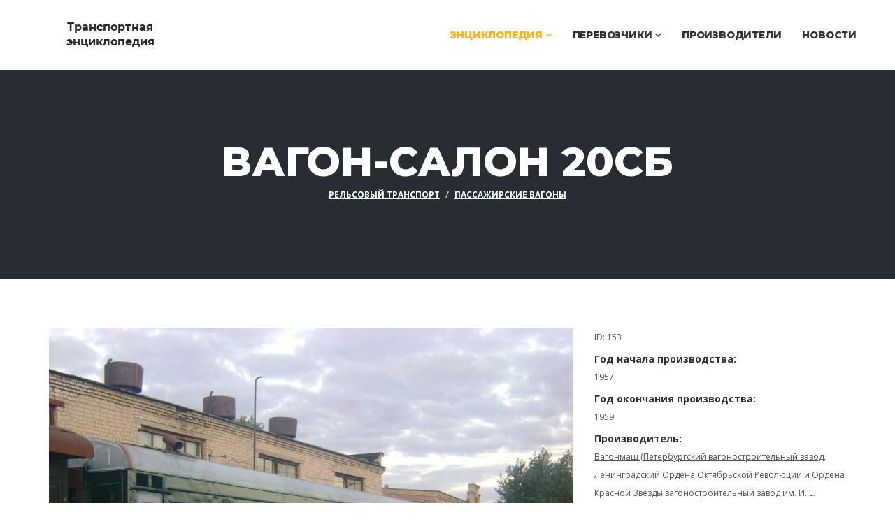

--- FILE ---
content_type: text/html; charset=UTF-8
request_url: https://transportpedia.org/vehicle/20sb
body_size: 2770
content:
<!DOCTYPE html>
<html lang="ru">
<head>
    <meta charset="utf-8">
    <title>Вагон-салон 20СБ, Рельсовый транспорт</title>
    <meta name="description" content="Транспортная энциклопедия. Рельсовый транспорт. Вагон-салон 20СБ">
    <link rel="canonical" href="https://transportpedia.org/vehicle/20sb">
    <link rel="apple-touch-icon" sizes="57x57" href="/apple-touch-icon-57x57.png?v=2">
    <link rel="apple-touch-icon" sizes="60x60" href="/apple-touch-icon-60x60.png?v=2">
    <link rel="apple-touch-icon" sizes="72x72" href="/apple-touch-icon-72x72.png?v=2">
    <link rel="apple-touch-icon" sizes="76x76" href="/apple-touch-icon-76x76.png?v=2">
    <link rel="apple-touch-icon" sizes="114x114" href="/apple-touch-icon-114x114.png?v=2">
    <link rel="apple-touch-icon" sizes="120x120" href="/apple-touch-icon-120x120.png?v=2">
    <link rel="apple-touch-icon" sizes="144x144" href="/apple-touch-icon-144x144.png?v=2">
    <link rel="apple-touch-icon" sizes="152x152" href="/apple-touch-icon-152x152.png?v=2">
    <link rel="apple-touch-icon" sizes="180x180" href="/apple-touch-icon-180x180.png?v=2">
    <link rel="icon" type="image/png" href="/favicon-32x32.png?v=2" sizes="32x32">
    <link rel="icon" type="image/png" href="/android-chrome-192x192.png?v=2" sizes="192x192">
    <link rel="icon" type="image/png" href="/favicon-96x96.png?v=2" sizes="96x96">
    <link rel="icon" type="image/png" href="/favicon-16x16.png?v=2" sizes="16x16">
    <link rel="manifest" href="/manifest.json?v=2">
    <link rel="mask-icon" href="/safari-pinned-tab.svg?v=2" color="#000000">
    <link rel="shortcut icon" href="/favicon.ico?v=2">
    <meta name="apple-mobile-web-app-title" content="Транспортная энциклопедия">
    <meta name="application-name" content="Транспортная энциклопедия">
    <meta name="msapplication-TileColor" content="#00aba9">
    <meta name="msapplication-TileImage" content="/mstile-144x144.png?v=2">
    <meta name="theme-color" content="#ffffff">

    <meta http-equiv="X-UA-Compatible" content="IE=edge">
    <meta name="viewport" content="width=device-width, initial-scale=1.0, maximum-scale=1.0, user-scalable=0">

    <link rel="stylesheet" href="/frontend/tp/styles.min.css?r=1732118669">
    <!--[if lt IE 9]>
    <script src="/frontend/tp/js/html5shiv.js"></script>
    <script src="/frontend/tp/js/respond.min.js"></script>
    <![endif]-->
</head>
<body>
    <div class="body-inner">
        <header id="header" class="header-two">
    <div class="container">
        <div class="row">
            <div class="navbar-header">
                <div class="logo">
                    <a href="/">
                        <img src="/frontend/tp/images/logo.png" alt="">
                    </a>
                </div>
            </div>

            <nav class="site-navigation navigation pull-right">
                <div class="site-nav-inner">
                    <button type="button" class="navbar-toggle" data-toggle="collapse" data-target=".navbar-collapse">
                        <span class="sr-only">Разделы</span>
                        <span class="icon-bar"></span>
                        <span class="icon-bar"></span>
                        <span class="icon-bar"></span>
                    </button>

                    <div class="collapse navbar-collapse navbar-responsive-collapse">
                        <ul class="nav navbar-nav">
                            <li class="dropdown active">
                                <a href="/pedia" class="dropdown-toggle disabled" data-toggle="dropdown">Энциклопедия <i class="fa fa-angle-down"></i></a>
                                <ul class="dropdown-menu" role="menu">
                                    <li><a href="/rail">Рельсовый транспорт</a></li>
                                    <li><a href="/air">Воздушный транспорт</a></li>
                                    <li><a href="/water">Водный транспорт</a></li>
                                    <li><a href="/road">Автомобильный транспорт</a></li>
                                </ul>
                            </li>
                            <li class="dropdown">
                                <a href="/companies" class="dropdown-toggle disabled" data-toggle="dropdown">Перевозчики <i class="fa fa-angle-down"></i></a>
                                <ul class="dropdown-menu" role="menu">
                                    <li><a href="/airlines">Авиакомпании</a></li>
                                    <li><a href="/metro">Метрополитены</a></li>

                                </ul>
                            </li>
                            <li>
                                <a href="/manufacturers">Производители</a>
                            </li>
                            <li>
                                <a href="/news">Новости</a>
                            </li>
                        </ul>
                    </div>
                </div>
            </nav>
        </div>
    </div>
</header>
        <div id="banner-area" class="banner-area">
    <div class="banner-text">
        <div class="container">
            <div class="row">
                <div class="col-xs-12">
                    <div class="banner-heading">
                        <h1 class="banner-title">Вагон-салон 20СБ</h1>
                        <ol class="breadcrumb">
                            <li><a href="/rail">Рельсовый транспорт</a></li>
                            <li><a href="/rail/passenger-car">Пассажирские вагоны</a></li>
                        </ol>
                    </div>
                </div>
            </div>
        </div>
    </div>
</div>


<section id="main-container" class="main-container">
    <div class="container">
        <div class="row">
            <div class="col-md-8">
                                    <div class="post-media post-image">
                        <img src="/thumbnails/vehicle-article/20sb-main.jpg"
                             class="img-responsive"
                             alt="Вагон-салон 20СБ">
                    </div>
                            </div>
            <div class="col-md-4">
                <ul class="project-info unstyled">
                    <li>
                        <div class="project-info-content">ID: 153</div>
                    </li>
                                                                        <li>
                                <div class="project-info-label">Год начала производства:</div>
                                <div class="project-info-content">1957</div>
                            </li>
                                                                            <li>
                                <div class="project-info-label">Год окончания производства:</div>
                                <div class="project-info-content">1959</div>
                            </li>
                                                                                        <li>
                            <div class="project-info-label">Производитель:</div>
                            <div class="project-info-content">
                                <ul class="unstyled">
                                                                            <li><a href="/manufacturers/vagonmash">Вагонмаш (Петербургский вагоностроительный завод, Ленинградский Ордена Октябрьской Революции и Ордена Красной Звезды вагоностроительный завод им. И. Е. Егорова)</a></li>
                                                                    </ul>
                            </div>
                        </li>
                                                                <li>
                            <div class="project-info-label">Эксплуатирующие компании:</div>
                            <div class="project-info-content">
                                <ul class="unstyled">
                                                                            <li><a href="/companies/mps">Министерство путей сообщения (МПС)</a></li>
                                                                            <li><a href="/companies/rzd">Российские железные дороги (РЖД)</a></li>
                                                                    </ul>
                                                            </div>
                        </li>
                                    </ul>
            </div>
        </div>

        <div class="row">
            <div class="col-md-12">
                <h2>Вагон-салон 20СБ</h2>
                <p>Серия вагонов для поездок высших лиц советского государства (проект 20-Сб). Согласно данным завода им.&nbsp;И.&nbsp;Е.&nbsp;Егорова, всего было изготовлено 12 таких вагонов, которые находились в&nbsp;составе правительственных поездов.</p>
            </div>
        </div>

        
                    <div class="row">
                <div class="col-md-12">
                    <h2>Галерея</h2>
                    <div class="fotorama" data-allowfullscreen="native" data-width="100%" data-ratio="1600/800">
                                                    <div data-img="/thumbnails/vehicle-slider/stock_20sb_1957.jpg"
                                 data-full="/thumbnails/vehicle-full/stock_20sb_1957.jpg">
                                <div class="fotorama-slide-content">
                                    <h3>Вагон 20СБ, переделанный для туристического поезда «Русь» в 1989 году</h3>                                                                            <div class="fotorama-slide-content-info">
                                                                                        Автор: Евгений Данини                                        </div>
                                                                    </div>
                            </div>
                                            </div>
                </div>
            </div>
        
        
                    <div class="col-md-12">
                <h2>Источники</h2>
                <ul>
                    <li>Основная фотография: <a class="external" target="_blank" href="/external?link=99hvs0" rel="noopener">Железнодорожный транспорт</a>;</li>                </ul>
            </div>
            </div>
</section>        <footer id="footer" class="footer bg-overlay">
    <div class="copyright">
        <div class="container">

            <div class="row">
                <div class="col-xs-12 col-sm-6">
                    <div class="copyright-info">
                        <span>2013&ndash;2026 Transportpedia.org, <a href="mailto:info@transportpedia.org">info@transportpedia.org</a></span>
                    </div>
                </div>
                <div class="col-xs-12 col-sm-6">
                    <div class="footer-menu">
                        <ul class="nav unstyled">
                            <li><a href="/pedia">Энциклопедия</a></li>
                            <li><a href="/companies">Перевозчики</a></li>
                            <li><a href="/manufacturers">Производители</a></li>
                            <li><a href="/news">Новости</a></li>
                        </ul>
                    </div>
                </div>
            </div>

            <div id="back-to-top" data-spy="affix" data-offset-top="10" class="back-to-top affix">
                <button class="btn btn-primary" title="Вверх">
                    <i class="fa fa-angle-double-up"></i>
                </button>
            </div>

        </div>
    </div>
</footer>        <script type="text/javascript" src="/frontend/tp/scripts.min.js?r=1732118669"></script>
    </div>
</body>
</html>